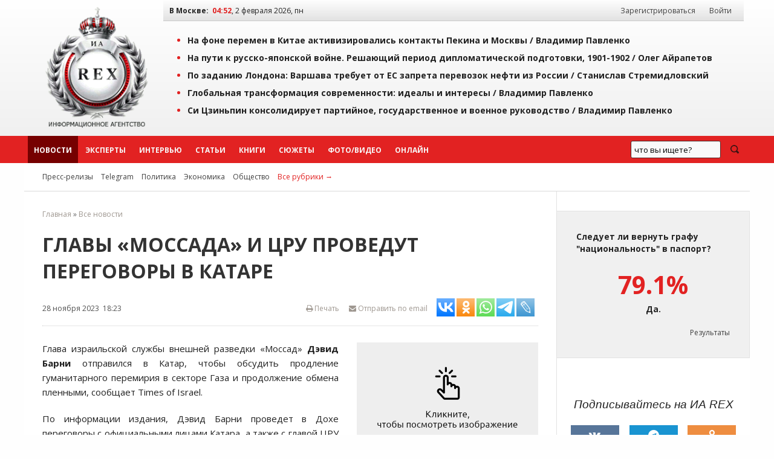

--- FILE ---
content_type: text/html; charset=windows-1251
request_url: https://iarex.ru/news/117159.html?utm_referrer=rex&utm_source=more-inside
body_size: 11134
content:
<!DOCTYPE html PUBLIC "-//W3C//DTD XHTML 1.0 Transitional//EN" "http://www.w3.org/TR/xhtml1/DTD/xhtml1-transitional.dtd">
<html xmlns="http://www.w3.org/1999/xhtml" xml:lang="ru" lang="ru">
    <head>
        <title>Главы «Моссада» и ЦРУ проведут переговоры в Катаре / ИА REX</title>
        
        <meta http-equiv="Content-Type" content="text/html; charset=windows-1251" />
        <meta name="keywords" content="экспертное мнение, экономика, аналитика, социология, политика, новости, регионы, рэкс, рекс, rex" />
        <meta name="description" content="ИА REX (Рэкс / Рекс) - международное экспертное сообщество. Экспертная и аналитическая оценка событий, экономика, политика, социология, новости." />
        <meta name="copyright" lang="ru" content="ИА REX" />

        <meta name="zen-verification" content="ZIDqSWwKpawmValkUvlhNtsAUU73qF8EQsFNGKleWK0U6pormxi0L0B70jFQhtbM" />
        <meta name="yandex-verification" content="7bf1a5f3a9386ecc" />
        <meta name="yandex-verification" content="8f4795a300bedc0a" />
        <meta name="mailru-verification" content="f0d72fb19161eeaf" />
        

        <meta property="og:image"     content="https://photo.iarex.ru/insimgs/202319/rex_79c1ebb8c1f4_normal.jpg" />
        <meta property="og:url"         content="https://iarex.ru/news/117159.html">
        <meta property="og:title"       content="Главы «Моссада» и ЦРУ проведут переговоры в Катаре / ИА REX">
        <meta property="og:description" content="ИА REX (Рэкс / Рекс) - международное экспертное сообщество. Экспертная и аналитическая оценка событий, экономика, политика, социология, новости.">
        <meta property="og:locale"      content="ru_RU">
        <meta property="og:type"        content="article">
        
        <link rel="icon" type="image/svg+xml" href="/favicons/favicon.svg">
        <link rel="icon" type="image/png" href="/favicons/48.png" sizes="48x48">
        <link rel="icon" type="image/png" href="/favicons/128.png" sizes="128x128">
        <link rel="icon" type="image/png" href="/favicons/256.png" sizes="256x256">
        <link rel="apple-touch-icon" type="image/png" href="/favicons/apple-touch-icon.png">

        <link rel="canonical" href="https://iarex.ru/news/117159.html" />
                
        <link rel="alternate" type="application/rss+xml" title="RSS-лента ИА REX" href="https://feeds.feedburner.com/iarex/" />

        <link rel="preload" href="https://iarex.ru/css/fundation/foundation.min.css" as="style" />
        <link rel="preload" href="https://iarex.ru/css/fundation/foundation.min.js" as="script" />
        <link rel="preload" href="https://fonts.googleapis.com/css?family=Open+Sans+Condensed:300,700|Open+Sans:400,400i,700&subset=cyrillic-ext" as="style" />
        <link rel="preload" href="https://iarex.ru/style.css?04273" as="style" />

        <link rel="stylesheet" href="https://fonts.googleapis.com/css?family=Open+Sans+Condensed:300,700|Open+Sans:400,400i,700&subset=cyrillic-ext" />
        <link rel="stylesheet" type="text/css" href="https://iarex.ru/css/fundation/foundation.min.css" />
        <link rel="stylesheet" type="text/css" href="https://iarex.ru/style.css?03283" />

        <script src="//ajax.googleapis.com/ajax/libs/jquery/1.8.2/jquery.min.js"></script> <!-- Jquery -->
        <script type="text/javascript" src="/plugins/colorbox/jquery.colorbox-min.js"></script> <!-- Colorbox -->
        <script src="https://iarex.ru/css/fundation/foundation.min.js"></script> <!-- Zurb Foundation -->
        <link rel="stylesheet" type="text/css" href="/colorbox.css" />

        
        <!-- Yandex.Metrika counter -->
<script type="text/javascript" >
   (function(m,e,t,r,i,k,a){m[i]=m[i]||function(){(m[i].a=m[i].a||[]).push(arguments)};
   m[i].l=1*new Date();
   for (var j = 0; j < document.scripts.length; j++) {if (document.scripts[j].src === r) { return; }}
   k=e.createElement(t),a=e.getElementsByTagName(t)[0],k.async=1,k.src=r,a.parentNode.insertBefore(k,a)})
   (window, document, "script", "https://mc.yandex.ru/metrika/tag.js", "ym");

   ym(1676977, "init", {
        clickmap:true,
        trackLinks:true,
        accurateTrackBounce:true
   });
</script>
<noscript><div><img src="https://mc.yandex.ru/watch/1676977" style="position:absolute; left:-9999px;" alt="" /></div></noscript>
<!-- /Yandex.Metrika counter -->            <!-- Yandex.RTB -->
            <script>window.yaContextCb=window.yaContextCb||[]</script>
            <script src="https://yandex.ru/ads/system/context.js" async></script>

            <script type="text/javascript" src="//static.wi-fi.ru/mtt/banners/libs/1.7.1/all.js"></script>
            </head>

    <body>

                <!-- Rating@Mail.ru counter -->
        <script type="text/javascript">
            var _tmr = window._tmr || (window._tmr = []);
            _tmr.push({id: "2375899", type: "pageView", start: (new Date()).getTime()});
            (function (d, w, id) {
              if (d.getElementById(id)) return;
              var ts = d.createElement("script"); ts.type = "text/javascript"; ts.async = true; ts.id = id;
              ts.src = "https://top-fwz1.mail.ru/js/code.js";
              var f = function () {var s = d.getElementsByTagName("script")[0]; s.parentNode.insertBefore(ts, s);};
              if (w.opera == "[object Opera]") { d.addEventListener("DOMContentLoaded", f, false); } else { f(); }
            })(document, window, "topmailru-code");
        </script>
        <noscript><div><img src="https://top-fwz1.mail.ru/counter?id=2375899;js=na" style="border:0;position:absolute;left:-9999px;" alt="Top.Mail.Ru" /></div></noscript>
        <!-- //Rating@Mail.ru counter -->
        <!--LiveInternet counter-->
        <script type="text/javascript">
            <!--
            new Image().src = "//counter.yadro.ru/hit?r"+escape(document.referrer)+((typeof(screen)=="undefined")?"":";s"+screen.width+"*"+screen.height+"*"+(screen.colorDepth?screen.colorDepth:screen.pixelDepth))+";u"+escape(document.URL)+";"+Math.random();
            //-->
        </script>
        <!--/LiveInternet-->

        <div class="wrapper-top">
            <div class="topheader">

                <table width="100%" border="0" cellpadding="0" cellspacing="0">
                    <tr>
                        <td style="width:220px;padding:0;">
                            <div style="text-align:center;padding:.5rem;">
                                <a href="https://iarex.ru/" target="_self"><img src="/images/logo_rex.png" style="width:175px;height:207px;" alt="Информационное агентство REX" id="logo" /></a>
                            </div>
                        </td>
                        <td>
                            <div class="toprightfon">
                                <table width="100%" cellspacing="0" cellpadding="0">
                                    <tr>
                                        <td><b>В Москве:</b> &nbsp;<span id="clocks"> </span></td>
                                        <td style="width:350px;text-align:right;">
                                            <div id="usermenu">
                                                                                                    <a class="menuurl" href="/registration/">Зарегистрироваться</a> <a class="menuurl inline" href="#login">Войти</a>
                                                                                            </div>
                                        </td>
                                    </tr>
                                </table>
                            </div>
                            <div class="top">
                                    <ul><li><a href="/articles/152255.html?utm_referrer=top" onclick="ym(1676977,'reachGoal','top'); return true;">На фоне перемен в Китае активизировались контакты Пекина и Москвы / <span style="/*color:#e22222;*/">Владимир Павленко</span></a></li><li><a href="/articles/152249.html?utm_referrer=top" onclick="ym(1676977,'reachGoal','top'); return true;">На пути к русско-японской войне. Решающий период дипломатической подготовки, 1901-1902 / <span style="/*color:#e22222;*/">Олег Айрапетов</span></a></li><li><a href="/articles/152225.html?utm_referrer=top" onclick="ym(1676977,'reachGoal','top'); return true;">По заданию Лондона: Варшава требует от ЕС запрета перевозок нефти из России / <span style="/*color:#e22222;*/">Станислав Стремидловский</span></a></li><li><a href="/articles/152222.html?utm_referrer=top" onclick="ym(1676977,'reachGoal','top'); return true;">Глобальная трансформация современности: идеалы и интересы / <span style="/*color:#e22222;*/">Владимир Павленко</span></a></li><li><a href="/articles/152199.html?utm_referrer=top" onclick="ym(1676977,'reachGoal','top'); return true;">Си Цзиньпин консолидирует партийное, государственное и военное руководство / <span style="/*color:#e22222;*/">Владимир Павленко</span></a></li></ul>                            </div>
                        </td>
                    </tr>
                </table>

            </div>
        </div>
        <div id="menu" class="horizontal-menu">
            <div class="wrapper-nobg">
                <div id="top-menu">
                    <ul class="menu-list">
                        <li class="menuitem2"><a class="menuurl  msel" href="https://iarex.ru/news/">Новости</a></li>
                        <li class="menuitem2"><a class="menuurl " href="https://iarex.ru/experts/">Эксперты</a></li>
                        <li class="menuitem2"><a class="menuurl " href="https://iarex.ru/interviews/">Интервью</a></li>
                        <li class="menuitem2"><a class="menuurl " href="https://iarex.ru/articles/">Статьи</a></li>
                        <li class="menuitem2"><a class="menuurl " href="https://iarex.ru/books/">Книги</a></li>
                        <li class="menuitem2"><a class="menuurl " href="https://iarex.ru/themes/">Сюжеты</a></li>
                        <li class="menuitem2"><a class="menuurl " href="https://iarex.ru/media/">Фото/Видео</a></li>
                        <li class="menuitem2"><a class="menuurl " href="https://iarex.ru/onlines/">Онлайн</a></li>
                    </ul>
                    <div id="searchbar" style="width:200px;height:45px;float:right;">
                        <div class="ya-site-form ya-site-form_inited_no" onclick="return {'action':'https://iarex.ru/search/','arrow':false,'bg':'transparent','fontsize':13,'fg':'#000000','language':'ru','logo':'rb','publicname':'test-search-12345','suggest':true,'target':'_self','tld':'ru','type':3,'usebigdictionary':true,'searchid':2024841,'webopt':false,'websearch':false,'input_fg':'#000000','input_bg':'#ffffff','input_fontStyle':'normal','input_fontWeight':'normal','input_placeholder':'что вы ищете?','input_placeholderColor':'#000000','input_borderColor':'#7f9db9'}"><form action="http://yandex.ru/sitesearch" method="get" target="_self"><input type="hidden" name="searchid" value="2024841"/><input type="hidden" name="l10n" value="ru"/><input type="hidden" name="reqenc" value=""/><input type="search" name="text" value=""/><input type="submit" value="Найти"/></form></div>
                        <style type="text/css">.ya-page_js_yes .ya-site-form_inited_no { display: none; }</style><script type="text/javascript">(function(w,d,c){var s=d.createElement('script'),h=d.getElementsByTagName('script')[0],e=d.documentElement;if((' '+e.className+' ').indexOf(' ya-page_js_yes ')===-1){e.className+=' ya-page_js_yes';}s.type='text/javascript';s.async=true;s.charset='utf-8';s.src=(d.location.protocol==='https:'?'https:':'http:')+'//site.yandex.net/v2.0/js/all.js';h.parentNode.insertBefore(s,h);(w[c]||(w[c]=[])).push(function(){Ya.Site.Form.init()})})(window,document,'yandex_site_callbacks');</script>
                    </div>
                    <style type="text/css">
                        #ya-site-form0 {height:100%;}
                        #ya-site-form0 .ya-site-form__search-input {padding:10px;}
                        #ya-site-form0 .ya-site-form__form .ya-site-form__input-text {line-height:14px;padding:5px;}
                        #ya-site-form0 .ya-site-form__submit_type_image {background:url("/images/icons/search2.png") no-repeat 0 0;height:15px;width:20px;}
                        #ya-site-form0 .ya-site-form__form .ya-site-form__input-text {background:#F9F9F9 !important;border:1px solid #592323 !important;}
                        #ya-site-form0 .ya-site-form__form .ya-site-form__input-text:focus {background:#FFF !important;border:1px solid #592323 !important;box-shadow:0 0 2px #F0F0F0 !important;transitions:0.6s !important;}
                        #ya-site-form0 .ya-site-form__submit_type_image:hover {background:url("/images/icons/search2.png") no-repeat 0 -15px;height:15px;width:20px;}
                        #ya-site-form0 .ya-site-form__submit {margin: 0 0 0 15px;}
                    </style>
                </div>
            </div>
        </div>

        <div class="wrapper">
            <div id="nav2">
                <span id="rubrics">
                <a href="https://iarex.ru/press-release/" class="rubricsurl">Пресс-релизы</a>
                                    <a href="/telegram/" class="rubricsurl">Telegram</a>
                                    <a href="/policy/" class="rubricsurl">Политика</a>
                                    <a href="/economy/" class="rubricsurl">Экономика</a>
                                    <a href="/society/" class="rubricsurl">Общество</a>
                                    <a href="https://iarex.ru/rubrics/" class="rubricsurl" style="color:#e22222;">Все рубрики&nbsp;&rarr;</a>
                </span>
            </div>
            <div>
                <table width="100%" border="0" cellpadding="0" cellspacing="0" id="article">
                    <tr><td>
                        <div id="tdcc"><div id="centrblock">
    <div class="breadcrumbs">
<a href="/">Главная</a> &raquo; <a href="/news/" >Все новости</a>    </div>
    <div id="content" itemscope  itemtype="http://schema.org/NewsArticle">
        <meta itemprop="genre" content="news"/>
        <meta itemprop="inLanguage" content="ru"/>
        <meta itemprop="dateCreated" content="2023-11-28T18:23:00">
        <meta itemprop="datePublished" content="2023-11-28T18:23:00">
        <meta itemprop="dateModified" content="2023-11-28T18:23:00">
        <meta itemprop="publisher" content="ИА REX" itemscope="">
    <h1 itemprop="headline">Главы «Моссада» и ЦРУ проведут переговоры в Катаре</h1>
            <div class="news-author" itemprop="author"></div>
    <div id="news-header">
        <div class="news-info">
            <span class="leftpos">28 ноября 2023 &nbsp;18:23</span>
            <span style="float:right;" id="sharelinks">
                <noindex>
                    <span style="float:right;">
                        <span><a id="toemail" href="mailto:?subject=Ссылка%20на%20материал%20ИА%20REX&body=https://iarex.ru/news/117159.html"><i class="fa fa-envelope"></i> Отправить по email</a></span>

                            <script type="text/javascript">(function(w,doc) {
if (!w.__utlWdgt ) {
    w.__utlWdgt = true;
    var d = doc, s = d.createElement('script'), g = 'getElementsByTagName';
    s.type = 'text/javascript'; s.charset='UTF-8'; s.async = true;
    s.src = ('https:' == w.location.protocol ? 'https' : 'http')  + '://w.uptolike.com/widgets/v1/uptolike.js';
    var h=d[g]('body')[0];
    h.appendChild(s);
}})(window,document);
</script>
<div data-mobile-view="false" data-share-size="30" data-like-text-enable="false" data-background-alpha="0.0" data-pid="1467730" data-mode="share" data-background-color="#ffffff" data-hover-effect="scale" data-share-shape="rectangle" data-share-counter-size="10" data-icon-color="#ffffff" data-mobile-sn-ids="tm.wh.vb.fb.vk.tw.ok.em." data-text-color="#000000" data-buttons-color="#ffffff" data-counter-background-color="#ffffff" data-share-counter-type="separate" data-orientation="horizontal" data-following-enable="false" data-sn-ids="vk.ok.wh.tm.lj." data-preview-mobile="false" data-selection-enable="true" data-exclude-show-more="true" data-share-style="2" data-counter-background-alpha="1.0" data-top-button="false" class="uptolike-buttons" ></div>
                    </span>

                    <a href="/" onClick="printtext(117159); return false;" onFocus="this.blur();" id="page-print" title="Версия для печати"><i class="fa fa-print"></i> Печать</a>
                </noindex>
            </span>
        </div>
    </div>
    


    
        <div id="art-links">
            <div class="news-img-left" style="width:300px;">
                <a href="https://photo.iarex.ru/insimgs/202319/rex_79c1ebb8c1f4_normal.jpg" class="" title="Иллюстрация" target="_blank"><img src="//iarex.ru/images/clickup.png"  class="clickup" width="300" alt="Иллюстрация" itemprop="image" /></a>
                
            </div>
        </div>    <!-- time: 0.0000 сек. -->
        <div id="text" itemprop="articleBody"><p>Глава израильской службы внешней разведки &laquo;Моссад&raquo; <strong>Дэвид Барни</strong> отправился в Катар, чтобы обсудить продление гуманитарного перемирия в секторе Газа и продолжение обмена пленными, сообщает Times of Israel.</p>

<p>По информации издания, Дэвид Барни проведет в Дохе переговоры с официальными лицами Катара, а также с главой ЦРУ <strong>Уильямом Бернсом</strong>.</p>

<p>Как передавало <a href="https://iarex.ru" target="_self">REX</a>, на минувшей неделе сообщалось, что официальные лица Катара посещали Израиль для встречи с главой &laquo;Моссада&raquo; и другими официальными лицами.</p>

<p class="content-readmore"><strong>Читайте также</strong>: <a rel="nofollow" target="_blank" href="//iarex.ru/news/117153.html" target="_self">Представители Израиля, США и Египта обсудят в Катаре продление перемирия в Газе</a></p>

            <div class="text-readmore">
                <h4>БУДЬТЕ В КУРСЕ</h4>
                <ul><li><span class="timedate">29.11.23</span> &nbsp; <a href="https://iarex.ru/news/117188.html?utm_source=article" target="_blank">Reuters: главы ЦРУ и «Моссада» обсудили перемирие в Газе с премьером Катара</a></li>
                </ul>
            </div><div class="subscription">
<div>Подписывайтесь на наш канал в <a href="tg://resolve?domain=iarexru" rel="nofollow" target="_blank">Telegram</a> или в <a href="https://dzen.ru/iarex" target="_blank" rel="nofollow">Дзен</a>.</div>
<div>Будьте всегда в курсе главных событий дня.</div>
</div></div>


    </div>


    <div id="content-info">
        <div class="content-info-block-45">
            <span class="content-info-label">Источник:</span>
            <span class="content-info-content"><b><a href="https://iarex.ru/news/117159.html" class="primary" target="_self">ИА REX</a></b></span>
        </div>
        <div class="content-info-block-55">
            <span class="content-info-label"><i class="fa fa-link"></i> Ссылка:</span>
            <span class="content-info-content"><a href="https://www.iarex.ru/news/117159.html" class="primary" target="_self">https://iarex.ru/news/117159.html</a></span>
        </div>
        <div class="content-info-block-45">
            <span class="content-info-label">Рубрики:</span>
            <span class="content-info-content"><a href="/policy/" class="silent" target="_self">Политика</a></span>
        </div>
        <div class="content-info-block-55">
            <span class="content-info-label"><i class="icon-tag"></i>Теги:</span>
            <span class="content-info-content"><a href="/keywords/7529.html" class="silent" target="_self">Израиль</a>, <a href="/keywords/13271.html" class="silent" target="_self">Катар</a>, <a href="/keywords/13959.html" class="silent" target="_self">Моссад</a>, <a href="/keywords/11271.html" class="silent" target="_self">США</a>, <a href="/keywords/12791.html" class="silent" target="_self">ЦРУ</a></span>
        </div>
    </div>
<div><!-- Sparrow -->
<script type="text/javascript" data-key="246fd89796299b9af42e8093e81cc124">
    (function(w, a) {
        (w[a] = w[a] || []).push({
            'script_key': '246fd89796299b9af42e8093e81cc124',
            'settings': {
                'w': 29536,
                'sid': 10771
            }
        });
        if(!window['_Sparrow_embed']) {
            var node = document.createElement('script'); node.type = 'text/javascript'; node.async = true;
            node.src = 'https://widget.sparrow.ru/js/embed.js';
            (document.getElementsByTagName('head')[0] || document.getElementsByTagName('body')[0]).appendChild(node);
        } else {
            window['_Sparrow_embed'].initWidgets();
        }
    })(window, '_sparrow_widgets');
</script>
<!-- /Sparrow --></div>
<div id="comments-block">
<h3 style="clear:both;">Комментарии читателей (0):</h3><div id="commpost"><a name="comm"></a><div class="text" style="text-align:center;padding: 5px 0;"> К этому материалу нет комментариев. Оставьте комментарий первым!</div>        <div class="text"><div id="save"><a href="#login" id="y" class="button inline cboxElement">Добавить комментарий</a></div>
        </div>
</div>
</div>

    </div>

</div>

</div>
                        </div></td>
                        <td id="tdright">

            <noindex>

<!-- Cached copy, generated 04:51 -->

        <div class="poll-release">
            <div class="question">Следует ли вернуть графу "национальность" в паспорт?</div>
            <div class="answer"><span>79.1%</span> Да.</div>
            <div class="result"><a href="/votings/234.html">Результаты</a></div>
        </div>
        
<div id="icons" class="centered">
    <div class="h3"><i>Подписывайтесь на ИА REX</i></div>
    <a target="_blank" rel="nofollow" title="Страница ИА REX в Вконтакте" href="https://vk.com/iarex" class="social-icon vk"><i class="fa fa-vk"></i></a>
    <a target="_blank" rel="nofollow" title="Канал ИА REX в Telegram" href="tg://resolve?domain=iarexru" class="social-icon tg"><i class="fa fa-telegram"></i></a>
    <a target="_blank" rel="nofollow" title="Группа ИА REX на Одноклассниках" href="https://ok.ru/group/52992700645489" class="social-icon ok"><i class="fa fa-odnoklassniki"></i></a>
    <a target="_blank" rel="nofollow" title="LiveJournal" href="https://iarex.livejournal.com/" class="social-icon lj"><i class="fa fa-lj">&nbsp;</i></a>
    <a target="_blank" rel="nofollow" title="Дзен" href="https://dzen.ru/iarex" class="social-icon zen"><i class="fa fa-zen">&nbsp;</i></a>
    <a target="_blank" rel="nofollow" title="RSS ИА REX" href="https://feeds.feedburner.com/iarex/" class="social-icon rss"><i class="fa fa-rss"></i></a>
</div>
</noindex>
<div>
<div><!-- Sparrow -->
<script type="text/javascript" data-key="badc93fe6e7962936c7f7d5ad32f69e4">
    (function(w, a) {
        (w[a] = w[a] || []).push({
            'script_key': 'badc93fe6e7962936c7f7d5ad32f69e4',
            'settings': {
                'w': 29539,
                'sid': 10771
            }
        });
        if(!window['_Sparrow_embed']) {
            var node = document.createElement('script'); node.type = 'text/javascript'; node.async = true;
            node.src = 'https://widget.sparrow.ru/js/embed.js';
            (document.getElementsByTagName('head')[0] || document.getElementsByTagName('body')[0]).appendChild(node);
        } else {
            window['_Sparrow_embed'].initWidgets();
        }
    })(window, '_sparrow_widgets');
</script>
<!-- /Sparrow --></div></div>

<div style="display:flex;flex-direction:column;position:sticky;top:2rem;">
</div>
                        </td>
                    </tr>
                </table>
            </div>
            </div>
<noindex>
<div class="horizontal-menu-bottom">
    <div class="wrapper-nobg">
        <div id="footer-menu">
        </div>
    </div>
</div>
<div class="wrapper-bottom">
    <div class="footer">
            <div id="nav-bottom">
    <div class="nav-bottom-block">
    <dl class="nav-bottom-list">
        <dt>Новости по регионам</dt>
        <dd><a href="/fd-all/">Россия</a></dd>
        <dd><a href="/fd-non/ukraine/">Украина</a></dd>
        <dd><a href="/fd-non/belarus/">Белоруссия</a></dd>
        <dd><a href="/fd-non/kazakhstan/">Казахстан</a></dd>
    </dl>
    </div>
    <div class="nav-bottom-block">
    <dl class="nav-bottom-list">
        <dt>Эксперты</dt>
        <dd><a href="/experts/">Эксперты ИА REX</a></dd>
        <dd><a href="/expert_opinions/">Комментарии экспертов</a></dd>
        <dd><a href="/become_expert/">Стать экспертом</a></dd>
    </dl>
    </div>
    <div class="nav-bottom-block">
    <dl class="nav-bottom-list">
        <dt>Подписки</dt>
        <dd><a rel="nofollow" href="http://feedburner.google.com/fb/a/mailverify?uri=iarex&amp;loc=ru_RU">Подписка по email</a></dd>
    </dl>
    </div>
    <div class="nav-bottom-block">
    <dl class="nav-bottom-list">
        <dt>Сотрудничество</dt>
        <dd><a href="/contacts/">Контакты</a></dd>
        <dd><a href="/partners/">Партнёры</a></dd>
        <dd><a href="/price/">Реклама</a></dd>
    </dl>
    </div>
    <div style="text-align: right; margin-top: 20px;">
<noindex>
<!--LiveInternet logo-->
<a href="https://www.liveinternet.ru/stat/iarex.ru/" target="_blank" rel="nofollow"><img src="//counter.yadro.ru/logo?21.2" title="LiveInternet: показано число просмотров за 24 часа, посетителей за 24 часа и за сегодня" alt="" border="0" width="88" height="31"/></a><br />
<!--/LiveInternet-->
<!-- begin of Top100 code -->

<a href="https://top100.rambler.ru/navi/2247242/" target="_blank">
<img src="https://counter.rambler.ru/top100.cnt?2247242" alt="Rambler's Top100" border="0" rel="nofollow" /><br />
</a>

<!-- end of Top100 code -->
<a href="https://yandex.ru/cy?base=0&amp;host=iarex.ru" target="_blank"><img src="https://www.yandex.ru/cycounter?iarex.ru" width="88" height="31" alt="Индекс цитирования" border="0" /></a>
<br />
</noindex>
    </div>
    </div>
        <!-- Блок информера -->
        <div  id="footertxt">

        <p style="padding:1rem;">На информационном ресурсе ИА REX применяются рекомендательные технологии. <a href="https://iarex.ru/rules/recommendation-technologies/">Правила применения рекомендательных технологий</a>.</p>
        <div style="padding:1rem;">В России запрещены организации Легион «Свобода России» («Легион Свобода России»), «Чеченская Республика Ичкерия», «Правый сектор», «Азов» (батальон «Азов», полк «Азов»), «Айдар», «Национальный корпус», «Украинская повстанческая армия» (УПА), «Исламское государство» («Исламское Государство Ирака и Сирии», «Исламское Государство Ирака и Леванта», «Исламское Государство Ирака и Шама», ИГ, ИГИЛ, ДАИШ), «Джабхат Фатх аш-Шам»,  «Священная война» («Аль-Джихад» или «Египетский исламский джихад»), «Джабхат ан-Нусра», «Хайят Тахрир-аш-Шам», «Аль-Каида», «Аш-Шабаб», «УНА-УНСО», «Движение Талибан», «Братья-мусульмане» («Аль-Ихван аль-Муслимун»), «Меджлис крымско-татарского народа», «Хизб ут-Тахрир», «Имарат Кавказ» («Кавказский Эмират»), «Исламский джихад – Джамаат моджахедов», «Нурджулар», «Таблиги Джамаат», «Лашкар-И-Тайба», «Исламская партия Туркестана», «Исламское движение Узбекистана», «Исламское движение Восточного Туркестана» (ИДВТ), «Джунд аш-Шам», «АУМ Синрике», «Братство» Корчинского, «Тризуб им. Степана Бандеры», «Организация украинских националистов» (ОУН), международное общественное движение ЛГБТ.</div>

<div id="disclmr" style="padding:1rem;">
«Голос Америки», «Левада-Центр», «Idel.Реалии», Кавказ.Реалии, Крым.Реалии, Телеканал Настоящее Время, Татаро-башкирская служба Радио Свобода (Azatliq Radiosi), Радио Свободная Европа/Радио Свобода (PCE/PC), "Сибирь.Реалии", Фонд Беллингкет (Stichting Bellingcat), Фонд борьбы с коррупцией (ФБК), «Международное историко-просветительское, благотворительное и правозащитное общество «Мемориал» признаны в России иноагентами.</div>
                    <div id="footertxt-left" class="leftpos">
                <div><i class="fa fa-bug"></i> Нашли ошибку? Выделите текст, содержащий ошибку, и нажмите <kbd>Ctrl</kbd> + <kbd>Enter</kbd>.</div>                <p><strong>ИА&nbsp;REX&nbsp;&mdash; российское информационное агентство</strong></p>
<p>ИА&nbsp;REX&nbsp;&mdash; международное экспертное сообщество. Мы&nbsp;ориентированы на&nbsp;информирование аудитории о&nbsp;событиях в&nbsp;России и&nbsp;за&nbsp;рубежом, знакомим читателей с&nbsp;мнением независимых экспертов, их&nbsp;реакцией на&nbsp;эти события.</p>
<p>Редакция агентства не&nbsp;несёт ответственности за&nbsp;материалы опубликованные в&nbsp;разделе &laquo;Пресс-релизы&raquo;.</p>
<p>Допускается свободное некоммерческое использование материалов с&nbsp;обязательной ссылкой на&nbsp;<strong><a href="//iarex.ru/">ИА&nbsp;REX</a></strong>. Подробнее&nbsp;см. <a rel="copyright" href="//iarex.ru/rules/" target="_blank">правила использования</a>.</p>
<p><a rel="nofollow" href="https://www.reg.ru/?rlink=reflink-6351149"><img src="https://www.reg.ru/i/affiliate/hoster1_88x31.gif" border="0" alt="Мы выбрали хостинг от REG.ru" width="88" height="31" /></a></p>            </div>

                    <div id="footertxt-right" class="rightpos"><p>&copy;&nbsp;2009-2026 Информационное агентство REX</p>
<p>Свидетельство о регистрации СМИ выдано Федеральной службой по&nbsp;надзору в&nbsp;сфере связи, информационных технологий и&nbsp;массовых коммуникаций (Роскомнадзор).</p>
<table class="TblList" style="width: 100%;">
<tbody>
<tr>
<td><strong>Номер свидетельства</strong></td>
<td><strong>ИА № ФС 77 - 55032</strong></td>
</tr>
<tr>
<td>Дата регистрации</td>
<td>14.08.2013</td>
</tr>
<tr>
<td>Наименование СМИ</td>
<td>РЕКС / РЭКС / REX</td>
</tr>
<tr>
<td>Форма распространения</td>
<td>Информационное агентство&nbsp;</td>
</tr>
</tbody>
</table>
<p>Материалы агентства могут содержать информацию 18+</p></div>
        </div>
    </div>
    <div style="display:none;"><div id="login" style="margin:2rem;border:none;">
    <div class="row">
        <div class="small-12 medium-7 columns">
            <div class="h3">Войти в учетную запись</div>
            <form name="login" action="" method="post" class="small-12 columns" onSubmit="testlogin(this); return false;">
                <div class="row">
                    <div class="large-12 columns">
                        <label>Логин
                        <input type="text" id="log_site" name="log_site" maxlength="24" value="" />
                    </label></div>
                    <div class="large-12 columns">
                        <label>Пароль
                        <input type="password" id="pass_site" name="pass_site" maxlength="30" value="" />
                    </label></div>
                    <div class="large-12 columns">
                        <input id="remember_me" type="checkbox" name="mem_user" value="1" /> <label for="remember_me" class="label-inline">запомнить меня</label>
                    </div>
                    <div class="large-12 columns">
                        <button type="submit" id="submit_check" class="button" onClick="this.style.display='none'">Войти</button> <a href="/recoveryPassword/" class="button small hollow" style="border:none;">Напомнить пароль</a>
                    </div>
                </div>
            </form>
        </div>
        <div class="small-12 medium-5 columns">
            <div class="h3">Войти через соцсеть</div>
<script src="//ulogin.ru/js/ulogin.js"></script>
                        <div id="uLogin" data-ulogin="display=panel;theme=classic;fields=first_name,last_name,email,nickname;providers=google,vkontakte,mailru;hidden=;redirect_uri=https%3A%2F%2Fiarex.ru;mobilebuttons=0;"></div>
        </div>
    </div>
</div>
</div>
</div>
</noindex>

<script src="https://use.fontawesome.com/3375e14722.js"></script>
<script language="JavaScript"><!--
var today = new Date();
var time_local = new Date();
var time_host = new Date("Feb 2, 2026 04:52:18");
var dif = time_local.getTime()-time_host.getTime();
function TOfunc() {
var today = new Date();
    var arrmonth = new Array("января", "февраля", "марта", "апреля", "мая", "июня", "июля", "августа", "сентября", "октября", "ноября", "декабря");
    var arrday = new Array("вс", "пн", "вт", "ср", "чт", "пт", "сб");
    today.setTime(today.getTime()-dif);
    smonthNow = arrmonth[today.getMonth()];
    namedayNow = arrday[today.getDay()];
    refresh=60-today.getSeconds();
    TO = window.setTimeout( "TOfunc()", refresh*1000);
    function ad0 (x) {return ((x < 10) ? '0' : '') + x}
    time="<b>"+ad0 (today.getHours())+":"+ad0 (today.getMinutes())+"</b>, "+today.getDate()+" "+smonthNow+" "+today.getFullYear()+", "+namedayNow;
document.getElementById("clocks").innerHTML = time;
}
TOfunc();
//--></script>
<script type="text/javascript">
    $(document).ready(function(){
        $('.invite').click(function(){
            let date = new Date(Date.now() + 86400e3);
            date = date.toUTCString();
            document.cookie = "rex_mobile=" + $(this).data('mobile') + "; domain=iarex.ru; expires=" + date + "; path=/;  secure";
            $('.invite-message').hide();
        });
        //$('.bxslider').bxSlider({video:true, useCSS:false, randomStart:true, mode:'fade', controls:false});
        $(".ajax").colorbox({iframe:true, width:"620px", height:"60%", maxWidth:"800px", maxHeight:"800px", onCleanup:function(){ parent.location.reload();}});
        $(".tpprf_content").colorbox();
        $(".gallery-item").colorbox({rel:'gallery-item'});
        $(".inline").colorbox({inline:true, width:"auto", maxWidth:"600px"});
        $(".cbox").colorbox({rel:'cbox'});

        //Example of preserving a JavaScript event for inline calls.
        $("#click").click(function(){
        return false;
        });
        $(".horizontal-menu").sticky({topSpacing:0});
      });
</script>
        <!-- <script type="text/javascript" src="/mistakes/mistakes.js"></script> -->
        <script type="text/javascript" src="/js/mylib.js"></script>
        <script type="text/javascript" src="/js/JsHttpRequest.js"></script>
</body>
</html>


--- FILE ---
content_type: application/javascript;charset=utf-8
request_url: https://w.uptolike.com/widgets/v1/version.js?cb=cb__utl_cb_share_1769997141941497
body_size: 396
content:
cb__utl_cb_share_1769997141941497('1ea92d09c43527572b24fe052f11127b');

--- FILE ---
content_type: application/javascript;charset=utf-8
request_url: https://w.uptolike.com/widgets/v1/widgets-batch.js?params=JTVCJTdCJTIycGlkJTIyJTNBJTIyMTQ2NzczMCUyMiUyQyUyMnVybCUyMiUzQSUyMmh0dHBzJTNBJTJGJTJGaWFyZXgucnUlMkZuZXdzJTJGMTE3MTU5Lmh0bWwlM0Z1dG1fcmVmZXJyZXIlM0RyZXglMjZ1dG1fc291cmNlJTNEbW9yZS1pbnNpZGUlMjIlN0QlNUQ=&mode=0&callback=callback__utl_cb_share_1769997143160552
body_size: 415
content:
callback__utl_cb_share_1769997143160552([{
    "pid": "1467730",
    "subId": 0,
    "initialCounts": {"fb":0,"tw":0,"tb":0,"ok":0,"vk":0,"ps":0,"gp":0,"mr":0,"lj":0,"li":0,"sp":0,"su":0,"ms":0,"fs":0,"bl":0,"dg":0,"sb":0,"bd":0,"rb":0,"ip":0,"ev":0,"bm":0,"em":0,"pr":0,"vd":0,"dl":0,"pn":0,"my":0,"ln":0,"in":0,"yt":0,"rss":0,"oi":0,"fk":0,"fm":0,"li":0,"sc":0,"st":0,"vm":0,"wm":0,"4s":0,"gg":0,"dd":0,"ya":0,"gt":0,"wh":0,"4t":0,"ul":0,"vb":0,"tm":0},
    "forceUpdate": ["fb","ok","vk","ps","gp","mr","my"],
    "extMet": false,
    "url": "https%3A%2F%2Fiarex.ru%2Fnews%2F117159.html%3Futm_referrer%3Drex%26utm_source%3Dmore-inside",
    "urlWithToken": "https%3A%2F%2Fiarex.ru%2Fnews%2F117159.html%3Futm_referrer%3Drex%26utm_source%3Dmore-inside%26_utl_t%3DXX",
    "intScr" : false,
    "intId" : 0,
    "exclExt": false
}
])